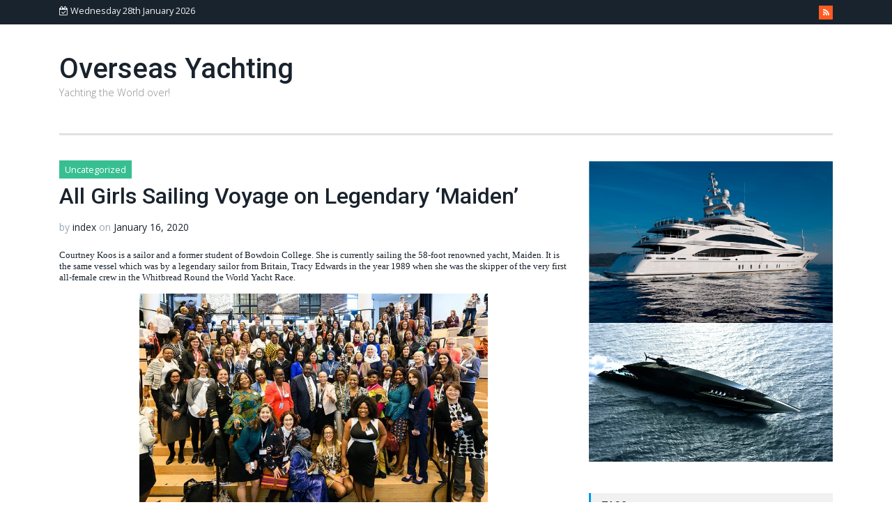

--- FILE ---
content_type: text/html; charset=UTF-8
request_url: https://www.overseas-yachting.com/all-girls-sailing-voyage-on-legendary-maiden/
body_size: 10058
content:
<!DOCTYPE html>
<html lang="en-US">
<head>
<meta charset="UTF-8">
<meta http-equiv="X-UA-Compatible" content="IE=edge">
<meta name="viewport" content="width=device-width, initial-scale=1">
<link rel="profile" href="http://gmpg.org/xfn/11">
<link rel="pingback" href="https://www.overseas-yachting.com/xmlrpc.php">
<title>All Girls Sailing Voyage on Legendary ‘Maiden’ &#8211; Overseas Yachting</title>
<meta name='robots' content='max-image-preview:large' />
<link rel='dns-prefetch' href='//fonts.googleapis.com' />
<link rel="alternate" type="application/rss+xml" title="Overseas Yachting &raquo; Feed" href="https://www.overseas-yachting.com/feed/" />
<link rel="alternate" type="application/rss+xml" title="Overseas Yachting &raquo; Comments Feed" href="https://www.overseas-yachting.com/comments/feed/" />
<link rel="alternate" title="oEmbed (JSON)" type="application/json+oembed" href="https://www.overseas-yachting.com/wp-json/oembed/1.0/embed?url=https%3A%2F%2Fwww.overseas-yachting.com%2Fall-girls-sailing-voyage-on-legendary-maiden%2F" />
<link rel="alternate" title="oEmbed (XML)" type="text/xml+oembed" href="https://www.overseas-yachting.com/wp-json/oembed/1.0/embed?url=https%3A%2F%2Fwww.overseas-yachting.com%2Fall-girls-sailing-voyage-on-legendary-maiden%2F&#038;format=xml" />
<style id='wp-img-auto-sizes-contain-inline-css' type='text/css'>
img:is([sizes=auto i],[sizes^="auto," i]){contain-intrinsic-size:3000px 1500px}
/*# sourceURL=wp-img-auto-sizes-contain-inline-css */
</style>
<style id='wp-emoji-styles-inline-css' type='text/css'>

	img.wp-smiley, img.emoji {
		display: inline !important;
		border: none !important;
		box-shadow: none !important;
		height: 1em !important;
		width: 1em !important;
		margin: 0 0.07em !important;
		vertical-align: -0.1em !important;
		background: none !important;
		padding: 0 !important;
	}
/*# sourceURL=wp-emoji-styles-inline-css */
</style>
<style id='wp-block-library-inline-css' type='text/css'>
:root{--wp-block-synced-color:#7a00df;--wp-block-synced-color--rgb:122,0,223;--wp-bound-block-color:var(--wp-block-synced-color);--wp-editor-canvas-background:#ddd;--wp-admin-theme-color:#007cba;--wp-admin-theme-color--rgb:0,124,186;--wp-admin-theme-color-darker-10:#006ba1;--wp-admin-theme-color-darker-10--rgb:0,107,160.5;--wp-admin-theme-color-darker-20:#005a87;--wp-admin-theme-color-darker-20--rgb:0,90,135;--wp-admin-border-width-focus:2px}@media (min-resolution:192dpi){:root{--wp-admin-border-width-focus:1.5px}}.wp-element-button{cursor:pointer}:root .has-very-light-gray-background-color{background-color:#eee}:root .has-very-dark-gray-background-color{background-color:#313131}:root .has-very-light-gray-color{color:#eee}:root .has-very-dark-gray-color{color:#313131}:root .has-vivid-green-cyan-to-vivid-cyan-blue-gradient-background{background:linear-gradient(135deg,#00d084,#0693e3)}:root .has-purple-crush-gradient-background{background:linear-gradient(135deg,#34e2e4,#4721fb 50%,#ab1dfe)}:root .has-hazy-dawn-gradient-background{background:linear-gradient(135deg,#faaca8,#dad0ec)}:root .has-subdued-olive-gradient-background{background:linear-gradient(135deg,#fafae1,#67a671)}:root .has-atomic-cream-gradient-background{background:linear-gradient(135deg,#fdd79a,#004a59)}:root .has-nightshade-gradient-background{background:linear-gradient(135deg,#330968,#31cdcf)}:root .has-midnight-gradient-background{background:linear-gradient(135deg,#020381,#2874fc)}:root{--wp--preset--font-size--normal:16px;--wp--preset--font-size--huge:42px}.has-regular-font-size{font-size:1em}.has-larger-font-size{font-size:2.625em}.has-normal-font-size{font-size:var(--wp--preset--font-size--normal)}.has-huge-font-size{font-size:var(--wp--preset--font-size--huge)}.has-text-align-center{text-align:center}.has-text-align-left{text-align:left}.has-text-align-right{text-align:right}.has-fit-text{white-space:nowrap!important}#end-resizable-editor-section{display:none}.aligncenter{clear:both}.items-justified-left{justify-content:flex-start}.items-justified-center{justify-content:center}.items-justified-right{justify-content:flex-end}.items-justified-space-between{justify-content:space-between}.screen-reader-text{border:0;clip-path:inset(50%);height:1px;margin:-1px;overflow:hidden;padding:0;position:absolute;width:1px;word-wrap:normal!important}.screen-reader-text:focus{background-color:#ddd;clip-path:none;color:#444;display:block;font-size:1em;height:auto;left:5px;line-height:normal;padding:15px 23px 14px;text-decoration:none;top:5px;width:auto;z-index:100000}html :where(.has-border-color){border-style:solid}html :where([style*=border-top-color]){border-top-style:solid}html :where([style*=border-right-color]){border-right-style:solid}html :where([style*=border-bottom-color]){border-bottom-style:solid}html :where([style*=border-left-color]){border-left-style:solid}html :where([style*=border-width]){border-style:solid}html :where([style*=border-top-width]){border-top-style:solid}html :where([style*=border-right-width]){border-right-style:solid}html :where([style*=border-bottom-width]){border-bottom-style:solid}html :where([style*=border-left-width]){border-left-style:solid}html :where(img[class*=wp-image-]){height:auto;max-width:100%}:where(figure){margin:0 0 1em}html :where(.is-position-sticky){--wp-admin--admin-bar--position-offset:var(--wp-admin--admin-bar--height,0px)}@media screen and (max-width:600px){html :where(.is-position-sticky){--wp-admin--admin-bar--position-offset:0px}}

/*# sourceURL=wp-block-library-inline-css */
</style><style id='global-styles-inline-css' type='text/css'>
:root{--wp--preset--aspect-ratio--square: 1;--wp--preset--aspect-ratio--4-3: 4/3;--wp--preset--aspect-ratio--3-4: 3/4;--wp--preset--aspect-ratio--3-2: 3/2;--wp--preset--aspect-ratio--2-3: 2/3;--wp--preset--aspect-ratio--16-9: 16/9;--wp--preset--aspect-ratio--9-16: 9/16;--wp--preset--color--black: #000000;--wp--preset--color--cyan-bluish-gray: #abb8c3;--wp--preset--color--white: #ffffff;--wp--preset--color--pale-pink: #f78da7;--wp--preset--color--vivid-red: #cf2e2e;--wp--preset--color--luminous-vivid-orange: #ff6900;--wp--preset--color--luminous-vivid-amber: #fcb900;--wp--preset--color--light-green-cyan: #7bdcb5;--wp--preset--color--vivid-green-cyan: #00d084;--wp--preset--color--pale-cyan-blue: #8ed1fc;--wp--preset--color--vivid-cyan-blue: #0693e3;--wp--preset--color--vivid-purple: #9b51e0;--wp--preset--gradient--vivid-cyan-blue-to-vivid-purple: linear-gradient(135deg,rgb(6,147,227) 0%,rgb(155,81,224) 100%);--wp--preset--gradient--light-green-cyan-to-vivid-green-cyan: linear-gradient(135deg,rgb(122,220,180) 0%,rgb(0,208,130) 100%);--wp--preset--gradient--luminous-vivid-amber-to-luminous-vivid-orange: linear-gradient(135deg,rgb(252,185,0) 0%,rgb(255,105,0) 100%);--wp--preset--gradient--luminous-vivid-orange-to-vivid-red: linear-gradient(135deg,rgb(255,105,0) 0%,rgb(207,46,46) 100%);--wp--preset--gradient--very-light-gray-to-cyan-bluish-gray: linear-gradient(135deg,rgb(238,238,238) 0%,rgb(169,184,195) 100%);--wp--preset--gradient--cool-to-warm-spectrum: linear-gradient(135deg,rgb(74,234,220) 0%,rgb(151,120,209) 20%,rgb(207,42,186) 40%,rgb(238,44,130) 60%,rgb(251,105,98) 80%,rgb(254,248,76) 100%);--wp--preset--gradient--blush-light-purple: linear-gradient(135deg,rgb(255,206,236) 0%,rgb(152,150,240) 100%);--wp--preset--gradient--blush-bordeaux: linear-gradient(135deg,rgb(254,205,165) 0%,rgb(254,45,45) 50%,rgb(107,0,62) 100%);--wp--preset--gradient--luminous-dusk: linear-gradient(135deg,rgb(255,203,112) 0%,rgb(199,81,192) 50%,rgb(65,88,208) 100%);--wp--preset--gradient--pale-ocean: linear-gradient(135deg,rgb(255,245,203) 0%,rgb(182,227,212) 50%,rgb(51,167,181) 100%);--wp--preset--gradient--electric-grass: linear-gradient(135deg,rgb(202,248,128) 0%,rgb(113,206,126) 100%);--wp--preset--gradient--midnight: linear-gradient(135deg,rgb(2,3,129) 0%,rgb(40,116,252) 100%);--wp--preset--font-size--small: 13px;--wp--preset--font-size--medium: 20px;--wp--preset--font-size--large: 36px;--wp--preset--font-size--x-large: 42px;--wp--preset--spacing--20: 0.44rem;--wp--preset--spacing--30: 0.67rem;--wp--preset--spacing--40: 1rem;--wp--preset--spacing--50: 1.5rem;--wp--preset--spacing--60: 2.25rem;--wp--preset--spacing--70: 3.38rem;--wp--preset--spacing--80: 5.06rem;--wp--preset--shadow--natural: 6px 6px 9px rgba(0, 0, 0, 0.2);--wp--preset--shadow--deep: 12px 12px 50px rgba(0, 0, 0, 0.4);--wp--preset--shadow--sharp: 6px 6px 0px rgba(0, 0, 0, 0.2);--wp--preset--shadow--outlined: 6px 6px 0px -3px rgb(255, 255, 255), 6px 6px rgb(0, 0, 0);--wp--preset--shadow--crisp: 6px 6px 0px rgb(0, 0, 0);}:where(.is-layout-flex){gap: 0.5em;}:where(.is-layout-grid){gap: 0.5em;}body .is-layout-flex{display: flex;}.is-layout-flex{flex-wrap: wrap;align-items: center;}.is-layout-flex > :is(*, div){margin: 0;}body .is-layout-grid{display: grid;}.is-layout-grid > :is(*, div){margin: 0;}:where(.wp-block-columns.is-layout-flex){gap: 2em;}:where(.wp-block-columns.is-layout-grid){gap: 2em;}:where(.wp-block-post-template.is-layout-flex){gap: 1.25em;}:where(.wp-block-post-template.is-layout-grid){gap: 1.25em;}.has-black-color{color: var(--wp--preset--color--black) !important;}.has-cyan-bluish-gray-color{color: var(--wp--preset--color--cyan-bluish-gray) !important;}.has-white-color{color: var(--wp--preset--color--white) !important;}.has-pale-pink-color{color: var(--wp--preset--color--pale-pink) !important;}.has-vivid-red-color{color: var(--wp--preset--color--vivid-red) !important;}.has-luminous-vivid-orange-color{color: var(--wp--preset--color--luminous-vivid-orange) !important;}.has-luminous-vivid-amber-color{color: var(--wp--preset--color--luminous-vivid-amber) !important;}.has-light-green-cyan-color{color: var(--wp--preset--color--light-green-cyan) !important;}.has-vivid-green-cyan-color{color: var(--wp--preset--color--vivid-green-cyan) !important;}.has-pale-cyan-blue-color{color: var(--wp--preset--color--pale-cyan-blue) !important;}.has-vivid-cyan-blue-color{color: var(--wp--preset--color--vivid-cyan-blue) !important;}.has-vivid-purple-color{color: var(--wp--preset--color--vivid-purple) !important;}.has-black-background-color{background-color: var(--wp--preset--color--black) !important;}.has-cyan-bluish-gray-background-color{background-color: var(--wp--preset--color--cyan-bluish-gray) !important;}.has-white-background-color{background-color: var(--wp--preset--color--white) !important;}.has-pale-pink-background-color{background-color: var(--wp--preset--color--pale-pink) !important;}.has-vivid-red-background-color{background-color: var(--wp--preset--color--vivid-red) !important;}.has-luminous-vivid-orange-background-color{background-color: var(--wp--preset--color--luminous-vivid-orange) !important;}.has-luminous-vivid-amber-background-color{background-color: var(--wp--preset--color--luminous-vivid-amber) !important;}.has-light-green-cyan-background-color{background-color: var(--wp--preset--color--light-green-cyan) !important;}.has-vivid-green-cyan-background-color{background-color: var(--wp--preset--color--vivid-green-cyan) !important;}.has-pale-cyan-blue-background-color{background-color: var(--wp--preset--color--pale-cyan-blue) !important;}.has-vivid-cyan-blue-background-color{background-color: var(--wp--preset--color--vivid-cyan-blue) !important;}.has-vivid-purple-background-color{background-color: var(--wp--preset--color--vivid-purple) !important;}.has-black-border-color{border-color: var(--wp--preset--color--black) !important;}.has-cyan-bluish-gray-border-color{border-color: var(--wp--preset--color--cyan-bluish-gray) !important;}.has-white-border-color{border-color: var(--wp--preset--color--white) !important;}.has-pale-pink-border-color{border-color: var(--wp--preset--color--pale-pink) !important;}.has-vivid-red-border-color{border-color: var(--wp--preset--color--vivid-red) !important;}.has-luminous-vivid-orange-border-color{border-color: var(--wp--preset--color--luminous-vivid-orange) !important;}.has-luminous-vivid-amber-border-color{border-color: var(--wp--preset--color--luminous-vivid-amber) !important;}.has-light-green-cyan-border-color{border-color: var(--wp--preset--color--light-green-cyan) !important;}.has-vivid-green-cyan-border-color{border-color: var(--wp--preset--color--vivid-green-cyan) !important;}.has-pale-cyan-blue-border-color{border-color: var(--wp--preset--color--pale-cyan-blue) !important;}.has-vivid-cyan-blue-border-color{border-color: var(--wp--preset--color--vivid-cyan-blue) !important;}.has-vivid-purple-border-color{border-color: var(--wp--preset--color--vivid-purple) !important;}.has-vivid-cyan-blue-to-vivid-purple-gradient-background{background: var(--wp--preset--gradient--vivid-cyan-blue-to-vivid-purple) !important;}.has-light-green-cyan-to-vivid-green-cyan-gradient-background{background: var(--wp--preset--gradient--light-green-cyan-to-vivid-green-cyan) !important;}.has-luminous-vivid-amber-to-luminous-vivid-orange-gradient-background{background: var(--wp--preset--gradient--luminous-vivid-amber-to-luminous-vivid-orange) !important;}.has-luminous-vivid-orange-to-vivid-red-gradient-background{background: var(--wp--preset--gradient--luminous-vivid-orange-to-vivid-red) !important;}.has-very-light-gray-to-cyan-bluish-gray-gradient-background{background: var(--wp--preset--gradient--very-light-gray-to-cyan-bluish-gray) !important;}.has-cool-to-warm-spectrum-gradient-background{background: var(--wp--preset--gradient--cool-to-warm-spectrum) !important;}.has-blush-light-purple-gradient-background{background: var(--wp--preset--gradient--blush-light-purple) !important;}.has-blush-bordeaux-gradient-background{background: var(--wp--preset--gradient--blush-bordeaux) !important;}.has-luminous-dusk-gradient-background{background: var(--wp--preset--gradient--luminous-dusk) !important;}.has-pale-ocean-gradient-background{background: var(--wp--preset--gradient--pale-ocean) !important;}.has-electric-grass-gradient-background{background: var(--wp--preset--gradient--electric-grass) !important;}.has-midnight-gradient-background{background: var(--wp--preset--gradient--midnight) !important;}.has-small-font-size{font-size: var(--wp--preset--font-size--small) !important;}.has-medium-font-size{font-size: var(--wp--preset--font-size--medium) !important;}.has-large-font-size{font-size: var(--wp--preset--font-size--large) !important;}.has-x-large-font-size{font-size: var(--wp--preset--font-size--x-large) !important;}
/*# sourceURL=global-styles-inline-css */
</style>

<style id='classic-theme-styles-inline-css' type='text/css'>
/*! This file is auto-generated */
.wp-block-button__link{color:#fff;background-color:#32373c;border-radius:9999px;box-shadow:none;text-decoration:none;padding:calc(.667em + 2px) calc(1.333em + 2px);font-size:1.125em}.wp-block-file__button{background:#32373c;color:#fff;text-decoration:none}
/*# sourceURL=/wp-includes/css/classic-themes.min.css */
</style>
<link rel='stylesheet' id='dashicons-css' href='https://www.overseas-yachting.com/wp-includes/css/dashicons.min.css?ver=6.9' type='text/css' media='all' />
<link rel='stylesheet' id='admin-bar-css' href='https://www.overseas-yachting.com/wp-includes/css/admin-bar.min.css?ver=6.9' type='text/css' media='all' />
<style id='admin-bar-inline-css' type='text/css'>

    /* Hide CanvasJS credits for P404 charts specifically */
    #p404RedirectChart .canvasjs-chart-credit {
        display: none !important;
    }
    
    #p404RedirectChart canvas {
        border-radius: 6px;
    }

    .p404-redirect-adminbar-weekly-title {
        font-weight: bold;
        font-size: 14px;
        color: #fff;
        margin-bottom: 6px;
    }

    #wpadminbar #wp-admin-bar-p404_free_top_button .ab-icon:before {
        content: "\f103";
        color: #dc3545;
        top: 3px;
    }
    
    #wp-admin-bar-p404_free_top_button .ab-item {
        min-width: 80px !important;
        padding: 0px !important;
    }
    
    /* Ensure proper positioning and z-index for P404 dropdown */
    .p404-redirect-adminbar-dropdown-wrap { 
        min-width: 0; 
        padding: 0;
        position: static !important;
    }
    
    #wpadminbar #wp-admin-bar-p404_free_top_button_dropdown {
        position: static !important;
    }
    
    #wpadminbar #wp-admin-bar-p404_free_top_button_dropdown .ab-item {
        padding: 0 !important;
        margin: 0 !important;
    }
    
    .p404-redirect-dropdown-container {
        min-width: 340px;
        padding: 18px 18px 12px 18px;
        background: #23282d !important;
        color: #fff;
        border-radius: 12px;
        box-shadow: 0 8px 32px rgba(0,0,0,0.25);
        margin-top: 10px;
        position: relative !important;
        z-index: 999999 !important;
        display: block !important;
        border: 1px solid #444;
    }
    
    /* Ensure P404 dropdown appears on hover */
    #wpadminbar #wp-admin-bar-p404_free_top_button .p404-redirect-dropdown-container { 
        display: none !important;
    }
    
    #wpadminbar #wp-admin-bar-p404_free_top_button:hover .p404-redirect-dropdown-container { 
        display: block !important;
    }
    
    #wpadminbar #wp-admin-bar-p404_free_top_button:hover #wp-admin-bar-p404_free_top_button_dropdown .p404-redirect-dropdown-container {
        display: block !important;
    }
    
    .p404-redirect-card {
        background: #2c3338;
        border-radius: 8px;
        padding: 18px 18px 12px 18px;
        box-shadow: 0 2px 8px rgba(0,0,0,0.07);
        display: flex;
        flex-direction: column;
        align-items: flex-start;
        border: 1px solid #444;
    }
    
    .p404-redirect-btn {
        display: inline-block;
        background: #dc3545;
        color: #fff !important;
        font-weight: bold;
        padding: 5px 22px;
        border-radius: 8px;
        text-decoration: none;
        font-size: 17px;
        transition: background 0.2s, box-shadow 0.2s;
        margin-top: 8px;
        box-shadow: 0 2px 8px rgba(220,53,69,0.15);
        text-align: center;
        line-height: 1.6;
    }
    
    .p404-redirect-btn:hover {
        background: #c82333;
        color: #fff !important;
        box-shadow: 0 4px 16px rgba(220,53,69,0.25);
    }
    
    /* Prevent conflicts with other admin bar dropdowns */
    #wpadminbar .ab-top-menu > li:hover > .ab-item,
    #wpadminbar .ab-top-menu > li.hover > .ab-item {
        z-index: auto;
    }
    
    #wpadminbar #wp-admin-bar-p404_free_top_button:hover > .ab-item {
        z-index: 999998 !important;
    }
    
/*# sourceURL=admin-bar-inline-css */
</style>
<link rel='stylesheet' id='verb-lite-understrap-styles-css' href='https://www.overseas-yachting.com/wp-content/themes/verb-lite/css/theme.min.css?ver=0.4.4' type='text/css' media='all' />
<link rel='stylesheet' id='verb-lite-google-fonts-css' href='https://fonts.googleapis.com/css?family=Roboto%3A100%2C100i%2C300%2C300i%2C400%2C400i%2C500%2C500i%2C700%2C700i%7COpen+Sans%3A100%2C300%2C400%2C600%2C700%2C700italic%2C600italic%2C400italic&#038;ver=6.9' type='text/css' media='all' />
<link rel='stylesheet' id='verb-lite-styles-css' href='https://www.overseas-yachting.com/wp-content/themes/verb-lite/style.css?ver=0.4.4' type='text/css' media='all' />
<script type="text/javascript" src="https://www.overseas-yachting.com/wp-includes/js/jquery/jquery.min.js?ver=3.7.1" id="jquery-core-js"></script>
<script type="text/javascript" src="https://www.overseas-yachting.com/wp-includes/js/jquery/jquery-migrate.min.js?ver=3.4.1" id="jquery-migrate-js"></script>
<link rel="https://api.w.org/" href="https://www.overseas-yachting.com/wp-json/" /><link rel="alternate" title="JSON" type="application/json" href="https://www.overseas-yachting.com/wp-json/wp/v2/posts/138" /><link rel="EditURI" type="application/rsd+xml" title="RSD" href="https://www.overseas-yachting.com/xmlrpc.php?rsd" />
<meta name="generator" content="WordPress 6.9" />
<link rel="canonical" href="https://www.overseas-yachting.com/all-girls-sailing-voyage-on-legendary-maiden/" />
<link rel='shortlink' href='https://www.overseas-yachting.com/?p=138' />
    <style type="text/css">
        a:hover, a:focus {color:;}
        .navbar-header .nav li:hover a, .navbar-header .nav .active a {border-bottom-color:;}
        .widget-area .widget .widget-title {border-left-color: ;}
        .btn-primary.focus, .btn-primary:focus, .btn-primary:hover, .btn-primary, .post .cat-links a {background-color: ;}
        .btn-primary.focus, .btn-primary:focus, .btn-primary:hover, .btn-primary {border-color: ;}
        #wrapper-footer-full a:hover {color: ;}
        #wrapper-footer aside .widget-title {border-bottom-color: ;}
    </style>
    </head>

<body class="wp-singular post-template-default single single-post postid-138 single-format-standard wp-theme-verb-lite group-blog">

<div id="page" class="hfeed site">
    
    <div class="wrapper top-bar top-bar-dark">            
        <div class="container">
            <div class="row">
                <div class="col-sm-6 hidden-sm-down">
                    <div class="date">
                        <i class="fa fa-calendar-check-o"></i> Wednesday 28th January 2026                    </div>
                </div>
                <div class="col-sm-12 col-md-6">
                    <ul class="social-icons pull-right">
                        <li><a class="icon fa fa-rss" href="https://www.overseas-yachting.com/?feed=rss2" data-original-title="RSS"></a></li>
                                                                                                                                                                                                                    </ul>
                </div>
            </div>
        </div>
    </div>
    <div class="wrapper header">
        <div class="container">
            <div class="row">
                <div class="col-md-4 vcenter">
                                            <h1 class="site-title"><a href="https://www.overseas-yachting.com/" title="Overseas Yachting" rel="home">Overseas Yachting</a></h1>
                        <span class="lead">Yachting the World over!</span>
                                    </div>
                <div class="col-md-8 pull-right">
                                    </div>
            </div>
        </div>
    </div>
    <div class="wrapper-fluid wrapper-navbar" id="wrapper-navbar">
	
        <div class="container">
            
            <a class="skip-link screen-reader-text sr-only" href="#content">Skip to content</a>

            <nav class="navbar navbar-light site-navigation" itemscope="itemscope" itemtype="http://schema.org/SiteNavigationElement">

                <div class="navbar-header">

                    <!-- .navbar-toggle is used as the toggle for collapsed navbar content -->

                    <button class="navbar-toggle hidden-lg-up" type="button" data-toggle="collapse" data-target=".exCollapsingNavbar">
                        <span class="sr-only">Toggle navigation</span>
                        <span class="icon-bar"></span>
                        <span class="icon-bar"></span>
                        <span class="icon-bar"></span>
                    </button>

                    <!-- The WordPress Menu goes here -->
                    
                </div>

            </nav><!-- .site-navigation -->
            
        </div>
        
    </div><!-- .wrapper-navbar end --><div class="wrapper" id="single-wrapper">
    
    <div  id="content" class="container">

        <div class="row">
        
            <div id="primary" class="col-md-8 content-area">
                
                <main id="main" class="site-main" role="main">

                    
                        
<article id="post-138" class="post-138 post type-post status-publish format-standard hentry category-uncategorized">

	<header class="entry-header">
        
        <div class="entry-meta">
            <span class="cat-links"><a href="https://www.overseas-yachting.com/category/uncategorized/" rel="category tag">Uncategorized</a></span>        </div><!-- .entry-meta -->

		<h2 class="entry-title">All Girls Sailing Voyage on Legendary ‘Maiden’</h2>
		<div class="row">
        
            <div class="col-xs-8 col-sm-8 col-md-8">

                <div class="entry-meta">
                    <span class="byline"> by <span class="author vcard"><a class="url fn n" href="https://www.overseas-yachting.com/author/index/">index</a></span></span> <span class="posted-on">on <a href="https://www.overseas-yachting.com/all-girls-sailing-voyage-on-legendary-maiden/" rel="bookmark"><time class="entry-date published updated" datetime="2020-01-16T03:02:37+00:00">January 16, 2020</time></a></span>                </div><!-- .entry-meta -->

            </div>

            <div class="col-xs-4 col-sm-4 col-md-4">

                <div class="entry-meta pull-right">
                                    </div><!-- .entry-meta -->

            </div>

        </div>

	</header><!-- .entry-header -->

    <div class="post-thumbnail">
            </div>
    
	<div class="entry-content">

		<p style="line-height: 115%; background: white; margin: 0in 0in 10.0pt 0in;"><span style="font-size: 10.0pt; line-height: 115%; font-family: 'Verdana','sans-serif'; background: white;">Courtney Koos is a sailor and a former student of Bowdoin College. She is currently sailing the 58-foot renowned yacht, Maiden. It is the same vessel which was by a legendary sailor from Britain, Tracy Edwards in the year 1989 when she was the skipper of the very first all-female crew in the Whitbread Round the World Yacht Race. </span></p>
<p><center><img decoding="async" src="https://pbs.twimg.com/media/EFUkQB1XUAIXJZA.jpg" width="500" /></center></p>
<p style="line-height: 115%; background: white; margin: 0in 0in 10.0pt 0in;"><span style="font-size: 10.0pt; line-height: 115%; font-family: 'Verdana','sans-serif'; background: white;">Maiden has been newly restored after thirty years. It is on a voyage that will go on for almost two and a half years covering 32 destinations across 17 nations. This time it is also an all-female crew from hailing from different countries.</span></p>
<p><span id="more-138"></span></p>
<p style="line-height: 115%; background: white; margin: 0in 0in 10.0pt 0in;"><span style="font-size: 10.0pt; line-height: 115%; font-family: 'Verdana','sans-serif'; background: white;"><a href="http://www.thcay.com/">The project of this voyage</a> is named The Maiden Factor. It was started by Edwards for raising funds for charities to support girls’ education globally. Koos is one of the permanent crew along with three others. She is a major in government and economics from Bowdoin. She will also take on board as a guest crew at each leg of the voyage. Currently, they are at a position which is 360nm from the Panama Canal on the side of the western entrance.</span></p>
<p style="line-height: 115%; background: white; margin: 0in 0in 10.0pt 0in;"><span style="font-size: 10.0pt; line-height: 115%; font-family: 'Verdana','sans-serif'; background: white;"><a href="https://www.history.com/topics/africa/suez-canal">The trip began two years back in November. They went through the Suez Canal, the Mediterranean, the Indian Ocean, the Pacific Ocean</a>, and the Red Sea. They have plans to visit the Caribbean, US East Coast, and to cross the Atlantic Ocean for finishing the very first circumnavigation in 2020 August before coming back to England. They will continue the Asia and the Middle East tour throughout May in 2021 before completing it by crossing the Pacific Ocean for the second time. For the final leg, the crew will be visiting Japan and from there they will be going towards the western side of Canada. Koos has been given the responsibility of an onboard engineer for looking after the engine, water-maker, and generator servicing. She is also looking after the electrical systems of the boat.</span></p>
<p>&nbsp;</p>
		
		
	</div><!-- .entry-content -->

	<footer class="entry-footer">

		
	</footer><!-- .entry-footer -->

</article><!-- #post-## -->

                        
	<nav class="navigation post-navigation" aria-label="Posts">
		<h2 class="screen-reader-text">Post navigation</h2>
		<div class="nav-links"><div class="nav-previous"><a href="https://www.overseas-yachting.com/2019-sporting-calendar-of-yccs-announced/" rel="prev">2019 Sporting Calendar of YCCS Announced</a></div></div>
	</nav>
                                                
                    
                </main><!-- #main -->
                
            </div><!-- #primary -->
            
        
<div id="secondary" class="col-md-4 widget-area" role="complementary">

	<aside id="text-3" class="widget widget_text">			<div class="textwidget"><img src="http://www.overseas-yachting.com/wp-content/uploads/2017/02/Yachts22.jpg"
altsrc=Yachts22"/>

<img src="http://www.overseas-yachting.com/wp-content/uploads/2017/02/yacht21.jpg"
altsrc="yacht21"/></div>
		</aside><aside id="tag_cloud-3" class="widget widget_tag_cloud"><h3 class="widget-title">Tags</h3><div class="tagcloud"><a href="https://www.overseas-yachting.com/tag/anacortes/" class="tag-cloud-link tag-link-87 tag-link-position-1" style="font-size: 8pt;" aria-label="Anacortes (1 item)">Anacortes</a>
<a href="https://www.overseas-yachting.com/tag/bavaria/" class="tag-cloud-link tag-link-16 tag-link-position-2" style="font-size: 12.242424242424pt;" aria-label="Bavaria (4 items)">Bavaria</a>
<a href="https://www.overseas-yachting.com/tag/boat/" class="tag-cloud-link tag-link-13 tag-link-position-3" style="font-size: 16.590909090909pt;" aria-label="Boat (12 items)">Boat</a>
<a href="https://www.overseas-yachting.com/tag/b%e1%ba%b1ng/" class="tag-cloud-link tag-link-94 tag-link-position-4" style="font-size: 12.242424242424pt;" aria-label="bằng (4 items)">bằng</a>
<a href="https://www.overseas-yachting.com/tag/capsized/" class="tag-cloud-link tag-link-86 tag-link-position-5" style="font-size: 8pt;" aria-label="capsized (1 item)">capsized</a>
<a href="https://www.overseas-yachting.com/tag/crash/" class="tag-cloud-link tag-link-14 tag-link-position-6" style="font-size: 9.9090909090909pt;" aria-label="Crash (2 items)">Crash</a>
<a href="https://www.overseas-yachting.com/tag/cruiser/" class="tag-cloud-link tag-link-17 tag-link-position-7" style="font-size: 9.9090909090909pt;" aria-label="Cruiser (2 items)">Cruiser</a>
<a href="https://www.overseas-yachting.com/tag/cach/" class="tag-cloud-link tag-link-90 tag-link-position-8" style="font-size: 12.242424242424pt;" aria-label="cách (4 items)">cách</a>
<a href="https://www.overseas-yachting.com/tag/dinonychus/" class="tag-cloud-link tag-link-117 tag-link-position-9" style="font-size: 8pt;" aria-label="Dinonychus (1 item)">Dinonychus</a>
<a href="https://www.overseas-yachting.com/tag/d%e1%ba%abn/" class="tag-cloud-link tag-link-89 tag-link-position-10" style="font-size: 12.242424242424pt;" aria-label="dẫn (4 items)">dẫn</a>
<a href="https://www.overseas-yachting.com/tag/explosion/" class="tag-cloud-link tag-link-30 tag-link-position-11" style="font-size: 9.9090909090909pt;" aria-label="Explosion (2 items)">Explosion</a>
<a href="https://www.overseas-yachting.com/tag/from/" class="tag-cloud-link tag-link-11 tag-link-position-12" style="font-size: 16.272727272727pt;" aria-label="from (11 items)">from</a>
<a href="https://www.overseas-yachting.com/tag/gi%e1%ba%a5y/" class="tag-cloud-link tag-link-95 tag-link-position-13" style="font-size: 12.242424242424pt;" aria-label="giấy (4 items)">giấy</a>
<a href="https://www.overseas-yachting.com/tag/greek/" class="tag-cloud-link tag-link-113 tag-link-position-14" style="font-size: 8pt;" aria-label="Greek (1 item)">Greek</a>
<a href="https://www.overseas-yachting.com/tag/g%e1%ba%a5p/" class="tag-cloud-link tag-link-91 tag-link-position-15" style="font-size: 12.242424242424pt;" aria-label="gấp (4 items)">gấp</a>
<a href="https://www.overseas-yachting.com/tag/hinh/" class="tag-cloud-link tag-link-97 tag-link-position-16" style="font-size: 12.242424242424pt;" aria-label="hình (4 items)">hình</a>
<a href="https://www.overseas-yachting.com/tag/h%c6%b0%e1%bb%9bng/" class="tag-cloud-link tag-link-88 tag-link-position-17" style="font-size: 13.090909090909pt;" aria-label="Hướng (5 items)">Hướng</a>
<a href="https://www.overseas-yachting.com/tag/kavas/" class="tag-cloud-link tag-link-72 tag-link-position-18" style="font-size: 9.9090909090909pt;" aria-label="Kavas (2 items)">Kavas</a>
<a href="https://www.overseas-yachting.com/tag/kh%e1%bb%a7ng/" class="tag-cloud-link tag-link-115 tag-link-position-19" style="font-size: 8pt;" aria-label="khủng (1 item)">khủng</a>
<a href="https://www.overseas-yachting.com/tag/long/" class="tag-cloud-link tag-link-116 tag-link-position-20" style="font-size: 8pt;" aria-label="long (1 item)">long</a>
<a href="https://www.overseas-yachting.com/tag/monthly/" class="tag-cloud-link tag-link-33 tag-link-position-21" style="font-size: 13.833333333333pt;" aria-label="Monthly (6 items)">Monthly</a>
<a href="https://www.overseas-yachting.com/tag/monthlys/" class="tag-cloud-link tag-link-5 tag-link-position-22" style="font-size: 16.590909090909pt;" aria-label="Monthly&#039;s (12 items)">Monthly&#039;s</a>
<a href="https://www.overseas-yachting.com/tag/motor/" class="tag-cloud-link tag-link-12 tag-link-position-23" style="font-size: 16.590909090909pt;" aria-label="Motor (12 items)">Motor</a>
<a href="https://www.overseas-yachting.com/tag/murtic/" class="tag-cloud-link tag-link-112 tag-link-position-24" style="font-size: 8pt;" aria-label="Murtic (1 item)">Murtic</a>
<a href="https://www.overseas-yachting.com/tag/olympian/" class="tag-cloud-link tag-link-114 tag-link-position-25" style="font-size: 8pt;" aria-label="Olympian (1 item)">Olympian</a>
<a href="https://www.overseas-yachting.com/tag/origami/" class="tag-cloud-link tag-link-98 tag-link-position-26" style="font-size: 12.242424242424pt;" aria-label="Origami (4 items)">Origami</a>
<a href="https://www.overseas-yachting.com/tag/part/" class="tag-cloud-link tag-link-21 tag-link-position-27" style="font-size: 9.9090909090909pt;" aria-label="part (2 items)">part</a>
<a href="https://www.overseas-yachting.com/tag/people/" class="tag-cloud-link tag-link-84 tag-link-position-28" style="font-size: 8pt;" aria-label="people (1 item)">people</a>
<a href="https://www.overseas-yachting.com/tag/princess/" class="tag-cloud-link tag-link-54 tag-link-position-29" style="font-size: 8pt;" aria-label="Princess (1 item)">Princess</a>
<a href="https://www.overseas-yachting.com/tag/review/" class="tag-cloud-link tag-link-45 tag-link-position-30" style="font-size: 9.9090909090909pt;" aria-label="review (2 items)">review</a>
<a href="https://www.overseas-yachting.com/tag/sailing/" class="tag-cloud-link tag-link-32 tag-link-position-31" style="font-size: 11.181818181818pt;" aria-label="Sailing (3 items)">Sailing</a>
<a href="https://www.overseas-yachting.com/tag/sense/" class="tag-cloud-link tag-link-7 tag-link-position-32" style="font-size: 9.9090909090909pt;" aria-label="Sense (2 items)">Sense</a>
<a href="https://www.overseas-yachting.com/tag/sunseeker/" class="tag-cloud-link tag-link-9 tag-link-position-33" style="font-size: 12.242424242424pt;" aria-label="Sunseeker (4 items)">Sunseeker</a>
<a href="https://www.overseas-yachting.com/tag/test/" class="tag-cloud-link tag-link-8 tag-link-position-34" style="font-size: 15.424242424242pt;" aria-label="test (9 items)">test</a>
<a href="https://www.overseas-yachting.com/tag/tips/" class="tag-cloud-link tag-link-99 tag-link-position-35" style="font-size: 9.9090909090909pt;" aria-label="Tips (2 items)">Tips</a>
<a href="https://www.overseas-yachting.com/tag/trip/" class="tag-cloud-link tag-link-20 tag-link-position-36" style="font-size: 9.9090909090909pt;" aria-label="trip (2 items)">trip</a>
<a href="https://www.overseas-yachting.com/tag/tutorial/" class="tag-cloud-link tag-link-100 tag-link-position-37" style="font-size: 9.9090909090909pt;" aria-label="tutorial (2 items)">tutorial</a>
<a href="https://www.overseas-yachting.com/tag/ten/" class="tag-cloud-link tag-link-118 tag-link-position-38" style="font-size: 8pt;" aria-label="tên (1 item)">tên</a>
<a href="https://www.overseas-yachting.com/tag/uk/" class="tag-cloud-link tag-link-108 tag-link-position-39" style="font-size: 8pt;" aria-label="UK (1 item)">UK</a>
<a href="https://www.overseas-yachting.com/tag/video/" class="tag-cloud-link tag-link-44 tag-link-position-40" style="font-size: 12.242424242424pt;" aria-label="video (4 items)">video</a>
<a href="https://www.overseas-yachting.com/tag/wear/" class="tag-cloud-link tag-link-40 tag-link-position-41" style="font-size: 9.9090909090909pt;" aria-label="Wear (2 items)">Wear</a>
<a href="https://www.overseas-yachting.com/tag/world/" class="tag-cloud-link tag-link-46 tag-link-position-42" style="font-size: 9.9090909090909pt;" aria-label="World (2 items)">World</a>
<a href="https://www.overseas-yachting.com/tag/x%e1%ba%bfp/" class="tag-cloud-link tag-link-96 tag-link-position-43" style="font-size: 12.242424242424pt;" aria-label="Xếp (4 items)">Xếp</a>
<a href="https://www.overseas-yachting.com/tag/yacht/" class="tag-cloud-link tag-link-128 tag-link-position-44" style="font-size: 16.272727272727pt;" aria-label="Yacht (11 items)">Yacht</a>
<a href="https://www.overseas-yachting.com/tag/yachting/" class="tag-cloud-link tag-link-4 tag-link-position-45" style="font-size: 22pt;" aria-label="Yachting (41 items)">Yachting</a></div>
</aside>	
</div><!-- .widget-area -->

        </div><!-- .row -->
        
    </div><!-- Container end -->
    
</div><!-- Wrapper end -->


<div class="wrapper" id="wrapper-footer">
    
    <div class="container">

        <div class="row">
                
                
        </div><!-- row end -->
        
    </div><!-- container end -->
    
</div><!-- wrapper end -->

<div class="wrapper" id="wrapper-footer-full">
    
    <div class="container">

        <div class="row">

            <div class="col-md-12">
    
                <footer id="colophon" class="site-footer" role="contentinfo">

                    <div class="site-info">

                        <a href="http://wordpress.org/">Proudly powered by WordPress</a>

                        <span class="sep"> | </span>
                        
                        Made with love by <a href="https://www.themely.com/" rel="designer">Themely</a>
                    </div><!-- .site-info -->

                </footer><!-- #colophon -->
                
            </div><!--col end -->

        </div><!-- row end -->
        
    </div><!-- container end -->
    
</div>

</div><!-- #page -->

<script type="speculationrules">
{"prefetch":[{"source":"document","where":{"and":[{"href_matches":"/*"},{"not":{"href_matches":["/wp-*.php","/wp-admin/*","/wp-content/uploads/*","/wp-content/*","/wp-content/plugins/*","/wp-content/themes/verb-lite/*","/*\\?(.+)"]}},{"not":{"selector_matches":"a[rel~=\"nofollow\"]"}},{"not":{"selector_matches":".no-prefetch, .no-prefetch a"}}]},"eagerness":"conservative"}]}
</script>
<script type="text/javascript" src="https://www.overseas-yachting.com/wp-content/themes/verb-lite/js/theme.min.js?ver=0.4.4" id="verb-lite-scripts-js"></script>
<script id="wp-emoji-settings" type="application/json">
{"baseUrl":"https://s.w.org/images/core/emoji/17.0.2/72x72/","ext":".png","svgUrl":"https://s.w.org/images/core/emoji/17.0.2/svg/","svgExt":".svg","source":{"concatemoji":"https://www.overseas-yachting.com/wp-includes/js/wp-emoji-release.min.js?ver=6.9"}}
</script>
<script type="module">
/* <![CDATA[ */
/*! This file is auto-generated */
const a=JSON.parse(document.getElementById("wp-emoji-settings").textContent),o=(window._wpemojiSettings=a,"wpEmojiSettingsSupports"),s=["flag","emoji"];function i(e){try{var t={supportTests:e,timestamp:(new Date).valueOf()};sessionStorage.setItem(o,JSON.stringify(t))}catch(e){}}function c(e,t,n){e.clearRect(0,0,e.canvas.width,e.canvas.height),e.fillText(t,0,0);t=new Uint32Array(e.getImageData(0,0,e.canvas.width,e.canvas.height).data);e.clearRect(0,0,e.canvas.width,e.canvas.height),e.fillText(n,0,0);const a=new Uint32Array(e.getImageData(0,0,e.canvas.width,e.canvas.height).data);return t.every((e,t)=>e===a[t])}function p(e,t){e.clearRect(0,0,e.canvas.width,e.canvas.height),e.fillText(t,0,0);var n=e.getImageData(16,16,1,1);for(let e=0;e<n.data.length;e++)if(0!==n.data[e])return!1;return!0}function u(e,t,n,a){switch(t){case"flag":return n(e,"\ud83c\udff3\ufe0f\u200d\u26a7\ufe0f","\ud83c\udff3\ufe0f\u200b\u26a7\ufe0f")?!1:!n(e,"\ud83c\udde8\ud83c\uddf6","\ud83c\udde8\u200b\ud83c\uddf6")&&!n(e,"\ud83c\udff4\udb40\udc67\udb40\udc62\udb40\udc65\udb40\udc6e\udb40\udc67\udb40\udc7f","\ud83c\udff4\u200b\udb40\udc67\u200b\udb40\udc62\u200b\udb40\udc65\u200b\udb40\udc6e\u200b\udb40\udc67\u200b\udb40\udc7f");case"emoji":return!a(e,"\ud83e\u1fac8")}return!1}function f(e,t,n,a){let r;const o=(r="undefined"!=typeof WorkerGlobalScope&&self instanceof WorkerGlobalScope?new OffscreenCanvas(300,150):document.createElement("canvas")).getContext("2d",{willReadFrequently:!0}),s=(o.textBaseline="top",o.font="600 32px Arial",{});return e.forEach(e=>{s[e]=t(o,e,n,a)}),s}function r(e){var t=document.createElement("script");t.src=e,t.defer=!0,document.head.appendChild(t)}a.supports={everything:!0,everythingExceptFlag:!0},new Promise(t=>{let n=function(){try{var e=JSON.parse(sessionStorage.getItem(o));if("object"==typeof e&&"number"==typeof e.timestamp&&(new Date).valueOf()<e.timestamp+604800&&"object"==typeof e.supportTests)return e.supportTests}catch(e){}return null}();if(!n){if("undefined"!=typeof Worker&&"undefined"!=typeof OffscreenCanvas&&"undefined"!=typeof URL&&URL.createObjectURL&&"undefined"!=typeof Blob)try{var e="postMessage("+f.toString()+"("+[JSON.stringify(s),u.toString(),c.toString(),p.toString()].join(",")+"));",a=new Blob([e],{type:"text/javascript"});const r=new Worker(URL.createObjectURL(a),{name:"wpTestEmojiSupports"});return void(r.onmessage=e=>{i(n=e.data),r.terminate(),t(n)})}catch(e){}i(n=f(s,u,c,p))}t(n)}).then(e=>{for(const n in e)a.supports[n]=e[n],a.supports.everything=a.supports.everything&&a.supports[n],"flag"!==n&&(a.supports.everythingExceptFlag=a.supports.everythingExceptFlag&&a.supports[n]);var t;a.supports.everythingExceptFlag=a.supports.everythingExceptFlag&&!a.supports.flag,a.supports.everything||((t=a.source||{}).concatemoji?r(t.concatemoji):t.wpemoji&&t.twemoji&&(r(t.twemoji),r(t.wpemoji)))});
//# sourceURL=https://www.overseas-yachting.com/wp-includes/js/wp-emoji-loader.min.js
/* ]]> */
</script>

</body>

</html>
